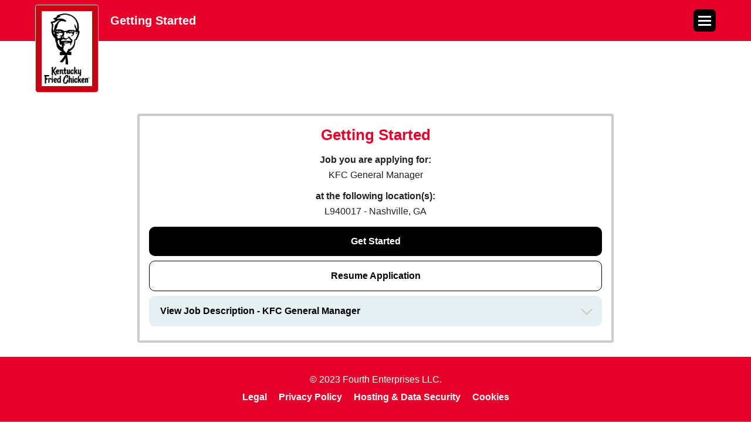

--- FILE ---
content_type: text/html; charset=utf-8
request_url: https://my.peoplematter.com/mja/KFCPPP0057202/JobApp/GetStarted?jobOpenings=72D155AB-FD46-4BB1-B18B-A9E7010C3E99&sourceCode=snag
body_size: 7425
content:


<!DOCTYPE html>
<html>
    <head><meta charset="utf-8" /><meta name="viewport" content="width=device-width, initial-scale=1" /><meta name="format-detection" content="telephone=no" /><title>
	Getting Started
</title>

            <script type="text/javascript">
            
                sessionStorage.removeItem("pixelScript");
                sessionStorage.setItem("pixelScript", '[{"Id":"c9b5a9b1-6e74-4d18-af8e-b00b01544854","Name":"Apply Complete: Appcast - Channel: KFC","Enabled":true,"Pixel":"&lt;script type=&quot;text/javascript&quot; src=&quot;https://click.appcast.io/pixels/peoplematter3-11765.js?ent=8&amp;jid=%JobApp_JobOpeningId%&amp;jsid=%JobApp_CandidateId%&amp;aid=%JobApp_ApplicationId%&amp;cid=%BusinessAlias%&amp;t=%JobApp_JobTitle%&quot;&gt;&lt;/script&gt;","MJAPixelEvents":[{"Id":"db0d109c-ac3b-475d-82f5-b00b01545802","MJAPixelId":"c9b5a9b1-6e74-4d18-af8e-b00b01544854","Name":"Core - Page Bottom","EventType":3}],"MJAPixelConditions":[{"Id":"4409fadb-b864-41d4-87f6-b00b01548c9f","MJAPixelId":"c9b5a9b1-6e74-4d18-af8e-b00b01544854","Name":"On JobApp/SubmitApplication","ConditionType":1,"VariableType":1,"Value":"JobApp/SubmitApplication"},{"Id":"ca6d0bd7-c86a-458c-bbb6-b00b0154bcda","MJAPixelId":"c9b5a9b1-6e74-4d18-af8e-b00b01544854","Name":"Alias: kfc","ConditionType":2,"VariableType":11,"Value":"kfc"},{"Id":"7a77c412-1741-49e4-a026-b00b0154e424","MJAPixelId":"c9b5a9b1-6e74-4d18-af8e-b00b01544854","Name":"ApplicationSubmitted","ConditionType":2,"VariableType":9,"Value":"true"}]},{"Id":"89f9a081-501c-4b57-8a04-b00b0159806b","Name":"Apply Complete: Bayard/Althea - Channel: KFC","Enabled":true,"Pixel":"&lt;img src=&quot;https://click.appcast.io/bayard-9k/a17.png?ent=8&amp;e=10172&amp;t=1586466343488&quot; style=&quot;display: none;&quot; width=&quot;1px&quot; height=&quot;1px&quot; /&gt;","MJAPixelEvents":[{"Id":"23feedad-21d2-42de-9151-b00b01599be0","MJAPixelId":"89f9a081-501c-4b57-8a04-b00b0159806b","Name":"Core - Page Bottom","EventType":3}],"MJAPixelConditions":[{"Id":"4b2dd211-b3f2-443c-8acf-b00b0159b36b","MJAPixelId":"89f9a081-501c-4b57-8a04-b00b0159806b","Name":"On JobApp/SubmitApplication","ConditionType":1,"VariableType":1,"Value":"JobApp/SubmitApplication"},{"Id":"66df2129-137a-4c2b-aabe-b00b0159e340","MJAPixelId":"89f9a081-501c-4b57-8a04-b00b0159806b","Name":"Alias: kfc","ConditionType":2,"VariableType":11,"Value":"kfc"},{"Id":"73c91b80-89b1-4d4e-a057-b00b015a109d","MJAPixelId":"89f9a081-501c-4b57-8a04-b00b0159806b","Name":"ApplicationSubmitted","ConditionType":2,"VariableType":9,"Value":"true"}]},{"Id":"365752b0-8f47-4f28-ab07-b00d004d2f45","Name":"Apply Complete: Bayard - Channel: KFC","Enabled":true,"Pixel":"&lt;!-- Google Tag Manager --&gt;  &lt;script&gt;(function(w,d,s,l,i){w[l]=w[l]||[];w[l].push({&#39;gtm.start&#39;:  new Date().getTime(),event:&#39;gtm.js&#39;});var f=d.getElementsByTagName(s)[0],  j=d.createElement(s),dl=l!=&#39;dataLayer&#39;?&#39;&amp;l=&#39;+l:&#39;&#39;;j.async=true;j.src=  &#39;https://www.googletagmanager.com/gtm.js?id=&#39;+i+dl;f.parentNode.insertBefore(j,f);  })(window,document,&#39;script&#39;,&#39;dataLayer&#39;,&#39;GTM-WLT8MXR&#39;);&lt;/script&gt;  &lt;!-- End Google Tag Manager --&gt;    &lt;!-- Google Tag Manager (noscript) --&gt;  &lt;noscript&gt;&lt;iframe src=&quot;https://www.googletagmanager.com/ns.html?id=GTM-WLT8MXR&quot;  height=&quot;0&quot; width=&quot;0&quot; style=&quot;display:none;visibility:hidden&quot;&gt;&lt;/iframe&gt;&lt;/noscript&gt;  &lt;!-- End Google Tag Manager (noscript) --&gt;","MJAPixelEvents":[{"Id":"701ec582-17b0-4099-859d-b00d004d601c","MJAPixelId":"365752b0-8f47-4f28-ab07-b00d004d2f45","Name":"Core - Page Bottom","EventType":3}],"MJAPixelConditions":[{"Id":"147c0a39-d135-4481-9557-b00d004d7a0f","MJAPixelId":"365752b0-8f47-4f28-ab07-b00d004d2f45","Name":"Alias; kfc","ConditionType":2,"VariableType":11,"Value":"kfc"},{"Id":"29563c02-ef28-4e14-a73e-b00d004d8a0f","MJAPixelId":"365752b0-8f47-4f28-ab07-b00d004d2f45","Name":"On JobApp/SubmitApplication","ConditionType":1,"VariableType":1,"Value":"JobApp/SubmitApplication"},{"Id":"fde5996b-e20b-4311-8408-b00d004d9c79","MJAPixelId":"365752b0-8f47-4f28-ab07-b00d004d2f45","Name":"ApplicationSubmitted","ConditionType":2,"VariableType":9,"Value":"true"}]},{"Id":"300e2eec-9df9-4c54-9927-b00d0051062d","Name":"Apply Complete: Bayard/Joveo - Channel: KFC","Enabled":true,"Pixel":"&lt;script type=&quot;text/javascript&quot; id=&quot;jovscript&quot; src=&quot;//s3.amazonaws.com/jotrack/h0t8/job-apply.js?jobApplicationId=%JobApp_ApplicationId%&quot;&gt;&lt;/script&gt;","MJAPixelEvents":[{"Id":"ad0a6e73-16ff-4b0e-a98d-b00d00511de0","MJAPixelId":"300e2eec-9df9-4c54-9927-b00d0051062d","Name":"Core - Page Bottom","EventType":3}],"MJAPixelConditions":[{"Id":"66d70922-eae4-4c62-98a7-b00d00512a68","MJAPixelId":"300e2eec-9df9-4c54-9927-b00d0051062d","Name":"On JobApp/SubmitApplication","ConditionType":1,"VariableType":1,"Value":"JobApp/SubmitApplication"},{"Id":"9a00fc9a-00b8-4d5c-a9f7-b00d00513b72","MJAPixelId":"300e2eec-9df9-4c54-9927-b00d0051062d","Name":"Alias: kfc","ConditionType":2,"VariableType":11,"Value":"kfc"},{"Id":"b43a2171-6d05-49fa-8e1c-b00d00514d02","MJAPixelId":"300e2eec-9df9-4c54-9927-b00d0051062d","Name":"ApplicationSubmitted","ConditionType":2,"VariableType":9,"Value":"true"}]}]');
            
            </script>

        <base href="https://my.peoplematter.com/mja/" />
        

<link rel="stylesheet" href="https://code.jquery.com/mobile/1.4.4/jquery.mobile-1.4.4.min.css" />

<link href="https://fonts.googleapis.com/css?family=Open+Sans" rel="stylesheet">

<script type="text/javascript" src="//ajax.googleapis.com/ajax/libs/jquery/1.11.1/jquery.min.js"></script>
<link rel="shortcut icon" href="/Content/Images/favicon.ico" />

<link rel="stylesheet" type="text/css" href="https://my.peoplematter.com/mja/Content/Squished/Styles/site.mobileincludes.all.F4B9F104E66DA44E9259643AB5A88520.css" />

<script type="text/javascript">
    window.PM = window.PM || {};
    
    PM.namespace = function (namespace) {
        /// <summary>Builds the specified namespace.</summary>
        /// <param name="namespace">The namespace to build.</summary>
        var split = namespace.split('.')
            , parent = window
            , i;

        for (i = 0; i < split.length; i++) {
            if (!parent[split[i]]) {
                parent[split[i]] = {};
            }
            parent = parent[split[i]];
        }
    };
    PM.namespace('PM.util');

    PM.namespace('PM.resource');PM.resource = {"LocationSelectionError":"\u003cli\u003ePlease select at least one Location to continue.\u003c/li\u003e\u003c/ul\u003e","SnagUsernamePasswordRequired":"Both your username and password are required to connect your Snagajob profile.","JobSelectionError":"\u003cli\u003ePlease select at least one Job Opening to continue.\u003c/li\u003e\u003c/ul\u003e","NoCookies":"Oops! Your browser seems to have cookies disabled. Make sure cookies are enabled.","ClickToSelect":"Click to de-select","BrowserBackButtonMessage":"Just One Moment... Clicking the browser\u0027s navigation buttons will take you out of the job application and could lead to you losing data on your application. Instead, click the back button at the bottom of the page. ","SnagProfileSignInErrorMsg":"An unexpected error occurred and we were unable to sign you in. Please try again, or manually update your profile on \u003ca href=\"{0}\"\u003eSnag.co\u003c/a\u003e","ErrorOnTopLine1":"You have missing or incorrect information.","ErrorOnTopLine2":"Please fill in the information before moving to the next step.","Error409":"An application for this person and job opening already exist.  If you wish to resume the application hit the resume button on the Getting Started page.","ClickToDeSelect":"Click to de-select","GetStartedResumeEmailError":"There are no pending applications for the email {0}.\u003cbr /\u003ePlease check your email address or click \u0027Get Started\u0027 to continue.","ChooseOption":"Choose option","Selected":"Selected","LocationValidationErrorCityState":"\u003cli\u003ePlease enter both the City and State / Province / Territory.\u003c/li\u003e","LocationValidationErrorAll":"\u003cli\u003ePlease enter both the City and State / Province / Territory or Postal Code.\u003c/li\u003e","NetworkError":"Not connected.  Please verify your network connection.","NotSelected":"Not Selected"};

    PM.urls = {
        usageTrackingUrl: 'https://my.peoplematter.com/api/event'
    };
    PM.viewData = {
        businessAlias: 'KFCPPP0057202'
    };

    if (PM.viewData.businessAlias && PM.viewData.businessAlias[PM.viewData.businessAlias.length - 1] === '/') {
        PM.viewData.businessAlias = PM.viewData.businessAlias.slice(0, PM.viewData.businessAlias.length - 1);
    }

    
    PM.analyticsData = {"IsResume":false,"JobOpeningId":"72d155ab-fd46-4bb1-b18b-a9e7010c3e99","JobTitle":"KFC General Manager","JobApplicationId":null,"CandidateId":null,"ChannelAlias":"kfc","BusinessAlias":"KFCPPP0057202","LocationBusinessUnitId":null,"ApplicationSubmitted":null,"DataId":null,"LocationJobPairs":"0067cd69-0d9f-42a0-91b8-a9e7010c3e83:72d155ab-fd46-4bb1-b18b-a9e7010c3e99"};
    
</script>

<script type="text/javascript" src="https://my.peoplematter.com/mja/Content/Squished/Scripts/site.mobileincludes.all.69EC806B05F11FC8567C2B98DA25AE02.js"></script>

<style>
  
  
  
  
  #body .pm-header,
  #body .ui-header,
  #body .pm-footer {
    background-color: #e4002b;
  }
  #body .logo-wrapper {
    border-color: #CA0011;
  }
  #body .ui-page .pm-list .pm-list-header {
    background-color: #CA0011;
  }
  #body .branding-view .branding-container h1,
  #body #session-timeout-master h3,
  #body .job-application-data h1,
  #body .job-application-data h2,
  #body .popup-view h1,
  #body .popup-view h2,
  #body .popup-view h3 {
    color: #e4002b;
  }
  
  #body .ui-btn:not(.ui-btn-without-branding),
  #body .pm-buttongroup .ui-btn:not(.ui-btn-without-branding),
  #body .advance-section-wrapper .button-wrapper .nextButton,
  #body .pm-header .pm-step-index,
  #body .dropdown-button-ellipsis {
    background-color: #000000;
    border-color: #000000;
  }
  
  #body .advance-section-wrapper .button-wrapper .nextButton:hover,
  #body .pm-buttongroup .ui-btn:not(.ui-btn-without-branding):active {
    background-color: #000000;
  }
  
  #body .resume-application .application .resume-button:after {
    border-color: #000000;
  }
  
  #body .dropdown-button-ellipsis li a:hover {
    background-color: #eee;
  }
  
  #body a,
  #body a:visited,
  #body a:active,
  #body a:hover,
  #body #AccountLoginPage .forgot-password a,
  #body #AccountLoginPage .glb,
  #body #AccountLoginPage .glb a {
    color: #000000;
  }

  #body #AccountLoginPage .forgot-password a:hover,
  #body #AccountLoginPage .glb:hover,
  #body #AccountLoginPage .glb a:hover {
    color: #000000;
  }
  
  
  #body .ui-btn:not(.ui-btn-without-branding),
  #body .advance-section-wrapper a,
  #body .pm-buttongroup .ui-btn:not(.ui-btn-without-branding),
  #body .pm-header .pm-step-index {
    color: #fff;
  }
  #body .resume-application .application .resume-button {
    background-color: transparent;
  }
  #body .resume-application .application .resume-button:active {
    background-color: #f9f9f9;
  }
  #body #GetStartedPage .get-started-resume-application {
      background-color: transparent;
      border: 1px solid #000000;
      color: #000000;
  }
  
</style>

       <!-- Facebook Open Graph Data -->
       <meta property="og:title" content="KFC General Manager" />
       <meta property="og:description"  content="L940017 - NASHVILLE, GA - At KFC, we feed the world. But we do more than fill people up. We fulfill their life. Our meals matter, and when we serve them with southern hospitality, we make our customer’s day.  So our jobs are more than a paycheck – they’re about being independent, having fun, and making new friends. 

If you’re already a successful manager, you need to check out our Restaurant General Manager position. As a Restaurant General Manager, you have the keys to a $1 million+ business (literally!). And when you grow your team and the business by making our customers’ day, you get rewarded in a big way. " />
       <meta property="og:image" content="https://my.peoplematter.com/api/Business/KFCPPP0057202/Logo" />
       <!-- End Facebook Open Graph Data --> 
   
            <script type="text/javascript">
                (function () {
                    var walkme = document.createElement('script');
                    walkme.type = 'text/javascript';
                    walkme.async = true;
                    walkme.src = 'https://cdn.walkme.com/users/c0e091733f5b48bb885e2cead0d4f7a9/test/walkme_c0e091733f5b48bb885e2cead0d4f7a9_https.js';
                    var s = document.getElementsByTagName('script')[0];
                    s.parentNode.insertBefore(walkme, s);
                })();
            </script>
        
                <script type="text/javascript">
                (function (f, b) {
                    if (!b.__SV) {
                        var e, g, i, h; window.mixpanel = b; b._i = []; b.init = function (e, f, c) {
                            function g(a, d) { var b = d.split("."); 2 == b.length && (a = a[b[0]], d = b[1]); a[d] = function () { a.push([d].concat(Array.prototype.slice.call(arguments, 0))) } } var a = b; "undefined" !== typeof c ? a = b[c] = [] : c = "mixpanel"; a.people = a.people || []; a.toString = function (a) { var d = "mixpanel"; "mixpanel" !== c && (d += "." + c); a || (d += " (stub)"); return d }; a.people.toString = function () { return a.toString(1) + ".people (stub)" }; i = "disable time_event track track_pageview track_links track_forms track_with_groups add_group set_group remove_group register register_once alias unregister identify name_tag set_config reset opt_in_tracking opt_out_tracking has_opted_in_tracking has_opted_out_tracking clear_opt_in_out_tracking start_batch_senders people.set people.set_once people.unset people.increment people.append people.union people.track_charge people.clear_charges people.delete_user people.remove".split(" ");
                            for (h = 0; h < i.length; h++)g(a, i[h]); var j = "set set_once union unset remove delete".split(" "); a.get_group = function () { function b(c) { d[c] = function () { call2_args = arguments; call2 = [c].concat(Array.prototype.slice.call(call2_args, 0)); a.push([e, call2]) } } for (var d = {}, e = ["get_group"].concat(Array.prototype.slice.call(arguments, 0)), c = 0; c < j.length; c++)b(j[c]); return d }; b._i.push([e, f, c])
                        }; b.__SV = 1.2; e = f.createElement("script"); e.type = "text/javascript"; e.async = !0; e.src = "undefined" !== typeof MIXPANEL_CUSTOM_LIB_URL ?
                            MIXPANEL_CUSTOM_LIB_URL : "file:" === f.location.protocol && "//cdn.mxpnl.com/libs/mixpanel-2-latest.min.js".match(/^\/\//) ? "https://cdn.mxpnl.com/libs/mixpanel-2-latest.min.js" : "//cdn.mxpnl.com/libs/mixpanel-2-latest.min.js"; g = f.getElementsByTagName("script")[0]; g.parentNode.insertBefore(e, g)
                    }
                })(document, window.mixpanel || []);

                // Enabling the debug mode flag is useful during implementation,
                // but it's recommended you remove it for production
                    mixpanel.init('2a1fe098f68f0a2882a86fb5b068c3d5', {
                        debug: true,
                        ignore_dnt: true,
                        loaded: function () {
                            window.mixpanel_distinct_id = mixpanel.get_distinct_id();
                        }
                    }); 
                </script>
        </head>
    <body id="body">
        
        
    <div data-role="page" id="GetStartedPage" class="branding-view" data-url="https://my.peoplematter.com/mja/KFCPPP0057202/JobApp/GetStarted?jobOpenings=72D155AB-FD46-4BB1-B18B-A9E7010C3E99&sourceCode=snag">

        

<div data-role="none" class="pm-header has-logo">
    <div class="responsive-container">
        
            <div class="logo-container">
                <div class="logo-wrapper">
                    <img class="logo" src="https://my.peoplematter.com/api/Business/KFCPPP0057202/Logo" alt="KFC" />
                </div>
            </div>
        
                <h1 class="title">Getting Started</h1>
            

<div class="dropdown-button-ellipsis">
    <span class="burger-line-icon burger-top">
    <span class="burger-line-icon burger-filling">
    <span class="burger-line-icon burger-bottom">
    <div class="dropdown-menu">
        <ul>
            <li><a href="https://help.hotschedules.com/hc/en-us/categories/4424151466381-PeopleMatter/" target="_blank">Visit Support</a></li>

            

                    <li class="language-select" style="display:default"><h4 class="selectLanguage">Select Language</h4></li>

                    <!--Change SubmitIdentifiers to reroute to the Identification page upon langage change-->
                    
					<!--Change SubmitBasicInfo to reroute to the BasicInfo page upon langage change-->
                    

                                <li class="language-select" style="display:default">
                                    <a class="ui-disabled" href="/mja/JobApp/ChangeCulture?lang=en&returnUrl=%2fmja%2fKFCPPP0057202%2fJobApp%2fGetStarted%3fjobOpenings%3d72D155AB-FD46-4BB1-B18B-A9E7010C3E99%26sourceCode%3dsnag">English</a>
                                </li>
                          
                                <li class="language-select" style="display:default">
                                    <a href="/mja/JobApp/ChangeCulture?lang=es&returnUrl=%2fmja%2fKFCPPP0057202%2fJobApp%2fGetStarted%3fjobOpenings%3d72D155AB-FD46-4BB1-B18B-A9E7010C3E99%26sourceCode%3dsnag">Espa&#241;ol</a>
                                </li>
                         
                                <li class="language-select" style="display:default">
                                    <a href="/mja/JobApp/ChangeCulture?lang=fr-CA&returnUrl=%2fmja%2fKFCPPP0057202%2fJobApp%2fGetStarted%3fjobOpenings%3d72D155AB-FD46-4BB1-B18B-A9E7010C3E99%26sourceCode%3dsnag">Fran&#231;ais</a>
                                </li>
                         
        </ul>
    </div>
</div>

    </div>
</div>

        <div role="main" class="ui-content responsive-container">
            <div class="branding-container">
                <h1>Getting Started</h1>
                <div class="validation-summary-valid" data-valmsg-summary="true"><ul><li style="display:none"></li>
</ul></div>
                
                <form class="pm-form" method="post" action="/mja/KFCPPP0057202/JobApp/SubmitGetStarted">
                    
                    <input id="Email" name="Email" type="hidden" value="" />
                    <input id="JobPostId2" name="JobPostId2" type="hidden" value="" />
                    <input data-val="true" data-val-required="The IsFromIndeedApply field is required." id="IsFromIndeedApply" name="IsFromIndeedApply" type="hidden" value="False" />
                    
                    
                    <input name="jobOpenings" type="hidden" value="72D155AB-FD46-4BB1-B18B-A9E7010C3E99" />
                    
                        
                        <div class="text-center external-job-listing">
                            <p>
                                <strong>Job you are applying for:</strong>
                            </p>
                            <p>KFC General Manager</p>
                            <p>
                                <strong>at the following location(s):</strong>
                            </p>
                            <p>L940017 - Nashville, GA</p>
                        </div>

                    

                    <div class="pm-buttongroup">
                        
                        <input id="GetStartedPage-GetStartedButton" type="submit" name="SubmitButton" value="Get Started" />
                        

                        <div class="ui-btn ui-input-btn ui-corner-all ui-shadow grey get-started-resume-application">Resume Application<input id="GetStartedPage-ResumeApplicationButton" type="submit" name="SubmitButton" data-role="none" value="Resume Application"></div>
                        
                    </div>

                    
                            <div class="panel external-job-description expanded" style="margin-bottom: 0.5em;">
                                <a href="#" class="view-more-button">View Job Description - KFC General Manager</a>
                                <div class="details-no-html" style="margin-top:1.4em">
                                    <strong>Description:</strong><p>At KFC, we feed the world. But we do more than fill people up. We fulfill their life. Our meals matter, and when we serve them with southern hospitality, we make our customer’s day.  So our jobs are more than a paycheck – they’re about being independent, having fun, and making new friends. 

If you’re already a successful manager, you need to check out our Restaurant General Manager position. As a Restaurant General Manager, you have the keys to a $1 million+ business (literally!). And when you grow your team and the business by making our customers’ day, you get rewarded in a big way. </p>
                                    <strong>Requirements:</strong><p>The good news is that your training will teach you everything you need to know to succeed on the job. But there are a few skills you should have from the get-go:

- A natural leader, you want to be co-captain because you can help bring together a winning team. You’re all about creating a great place to work for the team.
- You want to make your customer’s day and it shows in the way you are maniacal about serving great-tasting chicken with a great big smile.
- We have a GREAT culture and look for GREAT people to add to our family. You know who you are --honest, energetic, motivational and fun.
- You set high standards for yourself and for the team.
- You’re up for a challenge. You love the excitement of the restaurant business and know every day is different.
- And, you’re at least 18 years old with a valid driver’s license, reliable transportation (not public transportation – you may need to drive to make deposits for the restaurant sometimes) and a true desire to learn and grow.</p>
                                    <strong>Additional Info:</strong><p>This job posting is for a position in a restaurant that is independently owned and operated by a franchisee. This means your application will be reviewed by the franchisee who will make any hiring decisions.  If hired, the franchisee will be your employer and is alone responsible for any employment related matters.

</p>
                                    
                                </div>
                            </div>
                          
                </form>

                <a href="#globalAlertDialog" data-history="false" id="lnkGlobalAlertPopUp" name="lnkGlobalAlertPopUp" style="display: none" data-transition="slidedown" data-rel="popup">Open</a>
                <div data-role="popup" data-history="false" id="globalAlertDialog" data-position-to="window" data-shadow="true">
                    <div data-role="header" class="ui-corner-top ui-header search-location-header-text" role="banner">
                        <h3 class="ui-title" role="heading" aria-level="1">Alert</h3>
                        <a href="#" data-rel="back" data-theme="a" data-role="button" data-icon="delete" data-iconpos="notext" class="ui-btn-right">Close</a>
                    </div>
                    <div data-role="content">
                        <div class="padded" id="globalAlertErrorContent"></div>
                    </div>
                </div>

                <script>
                    isFromResume = "False"
                </script>
            </div>

            
        </div>
        

        

<div class="pm-footer">
    <div class="responsive-container">
        <div class="pm-footer-row"> 
            &copy; 2023 Fourth Enterprises LLC.
        </div>       
        <div class="pm-footer-row">
            <div class="pm-footer-link">
                <a target="_blank" href="https://www.fourth.com/legal/">Legal</a>
            </div>
            <div class="pm-footer-link">
                <a target="_blank" href="https://www.fourth.com/legal/privacy-policy">Privacy Policy</a>
            </div>
            <div class="pm-footer-link">
                <a target="_blank" href="https://www.fourth.com/legal/fourth-hosting-data-security">Hosting & Data Security</a>
            </div>
            <div class="pm-footer-link">
                <a target="_blank" href="https://www.fourth.com/legal/cookies-policy-solutions-and-applications">Cookies</a>
            </div>
        </div>
    </div>
</div>


    </div>

        
<div id="loading-overlay">
    <span id="loading-gif"></span>
</div>
<script>
    var gifNumber = sessionStorage.getItem("gifNumber");
    if (!gifNumber) {
        gifNumber = Math.floor(Math.random() * 3);
        sessionStorage.setItem("gifNumber", gifNumber);
    }
    document.getElementById("loading-gif").className = "gif-" + gifNumber;
    if (window.location.href.match('GetStarted')) {
        $('#loading-overlay').hide();
    }
</script>

        <mjapixels></mjapixels>
    </body>
</html>
